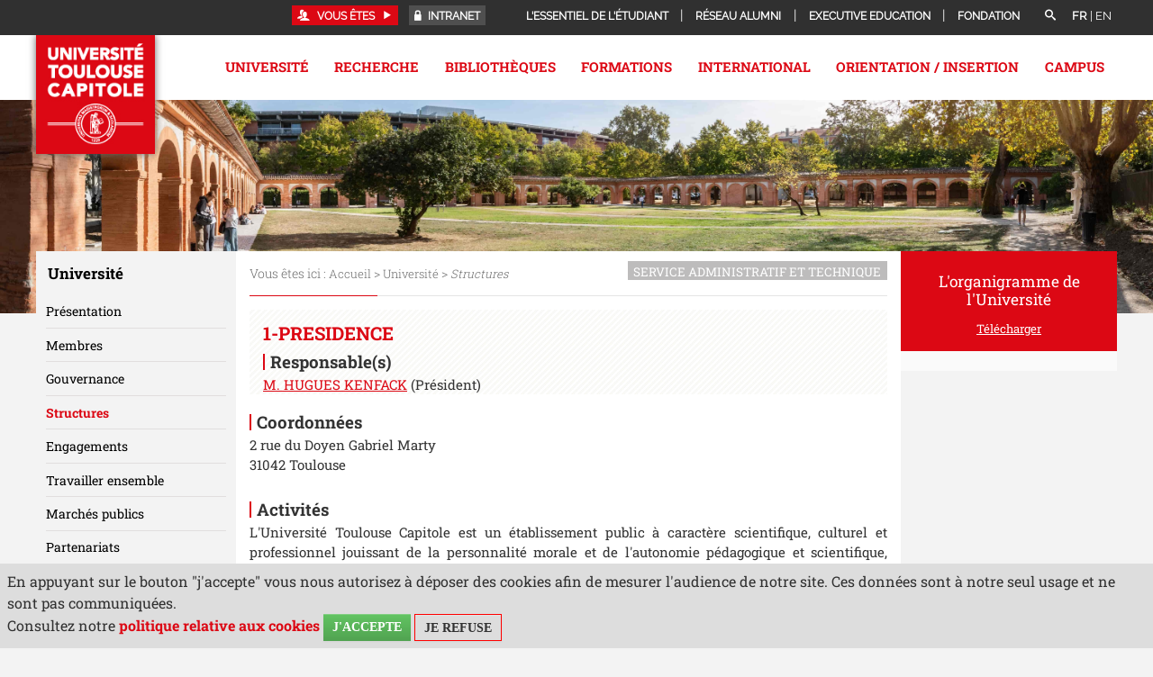

--- FILE ---
content_type: text/html;charset=UTF-8
request_url: https://www.ut-capitole.fr/accueil/universite/structures/services-administratifs-et-techniques/1-presidence
body_size: 72313
content:

















































































 <!DOCTYPE html>
<!--[if lte IE 7]> <html class="ie7 oldie no-js" xmlns="http://www.w3.org/1999/xhtml" lang="fr" xml:lang="fr"> <![endif]-->
<!--[if IE 8]> <html class="ie8 oldie no-js" xmlns="http://www.w3.org/1999/xhtml" lang="fr" xml:lang="fr"> <![endif]-->
<!--[if gt IE 8]><!--> <html class="no-js" xmlns="http://www.w3.org/1999/xhtml" lang="fr" xml:lang="fr"> <!--<![endif]-->

<head>










<meta name="description" content="" />
		<meta name="DC.Description" lang="fr-FR" content="" />
		<meta itemprop="description" content="" />
		<meta property="og:description" content="" />
		<meta itemprop="name" content="1-PRESIDENCE" />
		<meta property="og:title" content="1-PRESIDENCE" />
		<meta property="og:site_name" content="Université Toulouse Capitole" />
		<meta property="og:type" content="article" />
		<meta property="og:url" content="https://www.ut-capitole.fr/accueil/universite/structures/services-administratifs-et-techniques/1-presidence" />
		<meta itemprop="image" content="https://www.ut-capitole.frimages/logo.png" />
		<meta property="og:image" content="https://www.ut-capitole.frimages/logo.png" />
<meta http-equiv="content-type" content="text/html; charset=utf-8" />
<title>Université Toulouse Capitole - 1-PRESIDENCE</title><link rel="canonical" href="/accueil/universite/structures/services-administratifs-et-techniques/1-presidence" /><link rel="shortcut icon" type="image/x-icon" href="https://www.ut-capitole.fr/jsp_utc2017/images/favicon.ico" />
<link rel="icon" type="image/png" href="https://www.ut-capitole.fr/jsp_utc2017/images/favicon.png" />
<meta http-equiv="pragma" content="no-cache" />

<link rel="schema.DC" href="http://purl.org/dc/elements/1.1/" />
<meta name="DC.Title" content="Université Toulouse Capitole - 1-PRESIDENCE" />
<meta name="DC.Creator" content="Université Toulouse Capitole" />
<meta name="DC.Subject" lang="fr-FR" content="" />
<meta name="DC.Description" lang="fr-FR" content="" />
<meta name="DC.Publisher" content="Université Toulouse Capitole" />
<meta name="DC.Date.created" scheme="W3CDTF" content="20050720 00:00:00.0" />
<meta name="DC.Date.modified" scheme="W3CDTF" content="20210526 15:54:35.0" />
<meta name="DC.Language" scheme="RFC3066" content="fr-FR" />
<meta name="DC.Rights" content="Copyright &copy; Université Toulouse Capitole" />

<meta name="author" lang="fr_FR" content="Université Toulouse Capitole" />
<meta name="keywords" content="" />
<meta name="description" content="" />
<meta name="Date-Creation-yyyymmdd" content="20050720 00:00:00.0" />
<meta name="Date-Revision-yyyymmdd" content="20210526 15:54:35.0" />
<meta name="copyright" content="Copyright &copy; Université Toulouse Capitole" />
<meta name="reply-to" content="suiviweb@ut-capitole.fr" />
<meta name="category" content="Internet" />





<meta name="robots" content="index, follow" />


<meta name="distribution" content="global" />
<meta name="identifier-url" content="https://www.ut-capitole.fr/" />
<meta name="resource-type" content="document" />
<meta name="expires" content="-1" />
<meta name="Generator" content="" />
<meta name="Formatter" content="" />


<link rel="stylesheet" type="text/css" media="all" href="https://www.ut-capitole.fr/jsp_utc2017/styles/fonts/icones/IcoMoon.css" />
<link rel="stylesheet" type="text/css" media="all" href="https://www.ut-capitole.fr/jsp_utc2017/styles/fonts/icones/IcoMoonUT1.css" />

<link rel="stylesheet" type="text/css" media="all" href="https://www.ut-capitole.fr/jsp_utc2017/styles/fonts.css" />

<link rel="stylesheet" type="text/css" media="all" href="https://www.ut-capitole.fr/jsp_utc2017/styles/extension-galerie.css" />

<!--[if lte IE 7]><!-->
	<link rel="stylesheet" href="https://www.ut-capitole.fr/jsp_utc2017/styles/fonts/icones/ie7/ie7.css">
	<script src="https://www.ut-capitole.fr/jsp_utc2017/styles/fonts/icones/ie7/ie7.js"></script>
<!--<![endif]-->

<!--[if lte IE 8]>
	<link rel="stylesheet" type="text/css" media="all" href="https://www.ut-capitole.fr/jsp_utc2017/styles/all-old-ie.css" />
	<script>'header|footer|main|article|section|audio|video|source'.replace(/\w+/g,function(t){document.createElement(t)})</script>
	<script type="text/javascript" src="https://www.ut-capitole.fr/adminsite/scripts/libs/ie8-shims.js"></script>
<![endif]-->

<!--[if gt IE 8]><!-->
	<link rel="stylesheet" type="text/css" media="all" href="https://www.ut-capitole.fr/jsp_utc2017/styles/screen.css" />
<!--<![endif]-->

<link rel="stylesheet" type="text/css" media="all" href="https://www.ut-capitole.fr/wro/styles/ef86c60dc09c178023f089c0ada1f6fb16706dc7.css"/>

<script type="text/javascript">
	var html = document.getElementsByTagName('html')[0];
	html.className = html.className.replace('no-js', 'js');
	// document.getElementsByTagName("html")[0].className = document.getElementsByTagName("html")[0].className.replace("no-js", "js");	
</script>

<link rel="stylesheet" type="text/css" media="all" href="https://www.ut-capitole.fr/wro/jQueryCSS/9fd492f30acf3639ff98aaba5f3a683fe3057509.css"/>

<style>
.perso1655815158928 #navigation, .perso1655815158928 .premier-pied-page, .perso1655815158928 .cartouche{
	display:none !important;
	
}

.perso1655815158928 .menu{
	display:none !important;
}


.perso1655815158928 #avec_nav_sans_encadres {
  margin-left: 0;
  width: 100%;
}

.perso1655815158928 .header_nav #menu{
	top: 0;
	height: 0;
}

.perso1655815158928 #contenu{
	padding-top:0;
}


</style>

<meta name="viewport" content="width=device-width, initial-scale=1.0" />

<script type="text/javascript" src="https://www.ut-capitole.fr/wro/scripts/da8707c64acb8c087415720693b12ea69b6a2d2a.js"></script>

<script type="text/javascript" src="https://www.ut-capitole.fr/adminsite/scripts/libs/jquery-1.11.0.js"></script>

<script type="text/javascript" src="https://www.ut-capitole.fr/adminsite/fcktoolbox/fckeditor/fckeditor.js"></script>





<style type="text/css" media="screen">

/*  remplacer par variable bandeau (de site) usine à sites */
#bandeau {
    
        background-image : url(https://www.ut-capitole.fr/medias/photo/cloitre-timo-claeys-utcapitole-186-copie-2-_1761663879115-jpg);
    
}



</style>
   <link rel="start" title="Accueil" href="https://www.ut-capitole.fr/" />

    
    <link rel="alternate" type="application/rss+xml" title="Fil RSS des dix dernières actualités" href="https://www.ut-capitole.fr/adminsite/webservices/export_rss.jsp?NOMBRE=10&amp;CODE_RUBRIQUE=1315555643369&amp;LANGUE=0" />
	
	<link rel="stylesheet" type="text/css" media="all" href="https://www.ut-capitole.fr/jsp_utc2017/styles/font-raleway.css" />
	<link rel="stylesheet" type="text/css" media="all" href="https://www.ut-capitole.fr/jsp_utc2017/styles/font-roboto-slab.css" />
	
	<link rel="stylesheet" type="text/css" media="all" href="https://www.ut-capitole.fr/jsp_utc2017/styles/lightbox.min.css" />
	<link rel="stylesheet" type="text/css" media="all" href="https://www.ut-capitole.fr/jsp_utc2017/styles/flexslider.css" />

	<link rel="stylesheet" type="text/css" media="screen" href="https://www.ut-capitole.fr/jsp_utc2017/../specific/lib/accordions/accordions.css"/>

	<link rel="stylesheet" type="text/css" media="all" href="https://www.ut-capitole.fr/jsp_utc2017/styles/style_utc2017.css" />
	

	<link rel="stylesheet" type="text/css" media="all" href="https://www.ut-capitole.fr/jsp_utc2017/styles/meanmenu.css" />
	 
	<link rel="stylesheet" type="text/css" media="all" href="https://www.ut-capitole.fr/jsp_utc2017/styles/owl.carousel.css" />
	
	
	<link rel="stylesheet" type="text/css" media="all" href="https://www.ut-capitole.fr/jsp_utc2017/styles/style_utc2017-requetes.css" />
	<link rel="stylesheet" type="text/css" media="all" href="https://www.ut-capitole.fr/jsp_utc2017/styles/style_utc2017-menu-responsive.css" />
	
	<link rel="stylesheet" type="text/css" media="all" href="https://www.ut-capitole.fr/jsp_utc2017/styles/animate.css" />

	<link rel="stylesheet" type="text/css" media="print" href="https://www.ut-capitole.fr/jsp_utc2017/styles/impression.css" />




</head>



<body id="body" class="fiche defaultstructureksup notaccueil perso1319195296040">

<header class="header_nav">

	<div class="cartouche">
		<div>
			








<span class=""></span>

			






			
			






<div id="versions" class="plier-deplier">
		<span class="versions__item versions_fr versions_actif"  lang="fr">fr</span>
		<span class="versions__item versions_en"  lang="en">| <a href="https://www.ut-capitole.fr/home" hreflang="en">
                        en
                      </a></span>
	</div><!-- #versions -->
	
			
			








<div id="recherche-simple" role="search" class="plier-deplier">
    <button class="plier-deplier__bouton" aria-expanded="false">
        <span aria-hidden="true" class="icon icon-search"></span>
        <span class="plier-deplier__bouton__libelle"></span>
    </button>
    <div class="plier-deplier__contenu plier-deplier__contenu--clos" itemscope itemtype="http://schema.org/WebSite">
        <meta itemprop="url" content="https://www.ut-capitole.fr/"/>
        











<form action="/search" method="get" itemprop="potentialAction" itemscope itemtype="http://schema.org/SearchAction" class="search-form search-form--default">
    <meta itemprop="target" content="/search?beanKey=&l=0&q={q}"/>
    <input type="hidden" name="beanKey" value="" />
    
        <input type="hidden" name="site" value="1315555643369" />
    
    <input type="hidden" name="l" value="0"/>
    <input type="hidden" name="RH" value="1319195296040"/>
    
    <input itemprop="query-input" name="q" type="text" id="default-MOTS_CLEFS" value="" placeholder="Mot-clé" aria-label="Recherche par mots-clés"/>
    <input type="submit" value="Rechercher" aria-label="Rechercher" />
</form>
    </div><!-- .plier-deplier__contenu -->
</div><!-- #recherche-simple .plier-deplier -->

			
			








<div id="menu-cartouche" class="plier-deplier">
	<button aria-label="acces direct" id="menu-cartouche-bouton" class="plier-deplier__bouton" aria-expanded="false">
		<span class="icon icon-plus"></span>
		<span class="icon-libelle">Menu</span>
	</button>
	<ul class="liste-menu">
		
		<li>
			<a href="https://www.ut-capitole.fr/accueil/lessentiel-de-letudiant" class="type_rubrique_0004">L'essentiel de l'étudiant</a>
		</li>
		
		<li>
			<a href="https://www.ut-capitole.fr/accueil/reseau-alumni" class="type_rubrique_0004">Réseau Alumni</a>
		</li>
		
		<li>
			<a href="https://www.ut-capitole.fr/accueil/executive-education" class="type_rubrique_0004">Executive Education</a>
		</li>
		
		<li>
			<a href="https://www.ut-capitole.fr/accueil/fondation" class="type_rubrique_0004">Fondation</a>
		</li>
		
	</ul>
</div><!-- #menu-cartouche -->

			
			





	<div id="acces-directs" class="plier-deplier">

			
				<button aria-label="acces direct" class="plier-deplier__bouton" aria-expanded="false">
					<span class="icon icon-lock"></span>
				<a href="https://www.ut-capitole.fr/accueil/haut-de-page-liens-services/intranet" class="type_rubrique_0004">Intranet</a>
				</button>
			

	</div><!-- #acces-directs .plier-deplier -->
	
			
			







	<div id="acces-directs-profil" class="plier-deplier">
		
		<button aria-label="acces profil" class="plier-deplier__bouton" aria-expanded="false" tabindex="88">
			<span class="icon icon-users"></span>
			<span class="icon_libelle">Vous êtes</span>
			<span class="icon icon-play3"></span>
		</button>
		
		<div class="plier-deplier__contenu plier-deplier__contenu--clos">
			<ul>
			
				<li>
				<a href="https://www.ut-capitole.fr/accueil/diplome" class="type_rubrique_0001">Diplômé</a>
				</li>
			
				<li>
				<a href="https://www.ut-capitole.fr/accueil/futur-etudiant" class="type_rubrique_0001">Futur étudiant</a>
				</li>
			
				<li>
				<a href="https://www.ut-capitole.fr/accueil/doctorants" class="type_rubrique_0001">Doctorants</a>
				</li>
			
				<li>
				<a href="https://www.ut-capitole.fr/accueil/futur-enseignant-chercheur" class="type_rubrique_0001">Futur Enseignant-Chercheur</a>
				</li>
			
				<li>
				<a href="https://www.ut-capitole.fr/accueil/entreprise-partenaire" class="type_rubrique_0001">Entreprise, Partenaire</a>
				</li>
			
				<li>
				<a href="https://www.ut-capitole.fr/accueil/journaliste" class="type_rubrique_0001">Journaliste</a>
				</li>
			
			</ul>
		</div><!-- .plier-deplier__contenu -->
	</div><!-- #acces-directs .plier-deplier -->
	
						
			
		</div><!-- / -->
	</div><!-- .cartouche -->
	<div id="menu">
				<div>
			<a href="https://www.ut-capitole.fr/" class="banniere__logo" title="Retour à la page d'accueil">
					<img id="logo-site" class="lazyload" data-src="/jsp_utc2017/styles/img/logo-fr.jpg" alt="logo" title="Retour à la page d'accueil" />
				</a>
					
			
			<div class="menu" aria-expanded="false" >
				<nav role='navigation'>
				


<ul id="menu_principal"><!----><li class="submenu menu_principal-actif"><a href="https://www.ut-capitole.fr/accueil/universite" class="type_rubrique_0001" aria-expanded="false">Université</a><ul class="shadow-bottom DeuxNiv"><!----><li><a href="https://www.ut-capitole.fr/accueil/universite/presentation" class="type_rubrique_0001">Présentation</a><ul class="TroisNiv"><li><a href="https://www.ut-capitole.fr/accueil/universite/presentation/chiffres-cles" class="type_rubrique_0001">Chiffres clés</a></li><li><a href="https://www.ut-capitole.fr/accueil/universite/presentation/histoire-1" class="type_rubrique_0001">Histoire</a></li><li><a href="https://www.ut-capitole.fr/accueil/universite/presentation/excellence" class="type_rubrique_0001">Excellence</a></li><li><a href="https://www.ut-capitole.fr/accueil/universite/presentation/fondations" class="type_rubrique_0001">Fondations</a></li><li><a href="https://www.ut-capitole.fr/accueil/universite/presentation/vers-la-labellisation-hrs4r" class="type_rubrique_0001">Vers la labellisation HRS4R</a></li><li><a href="https://www.ut-capitole.fr/accueil/universite/presentation/demarche-qualite" class="type_rubrique_0001">Démarche Qualité</a></li><li><a href="https://www.ut-capitole.fr/accueil/universite/presentation/developpement-durable" class="type_rubrique_0001">Développement Durable</a></li><li><a href="https://www.ut-capitole.fr/accueil/universite/presentation/rapport-social-unique" class="type_rubrique_0001">Rapport social unique</a></li></ul></li><!----><li><a href="https://www.ut-capitole.fr/accueil/universite/membres" class="type_rubrique_0001">Membres</a><ul class="TroisNiv"><li><a href="https://www.ut-capitole.fr/accueil/universite/membres/composantes" class="type_rubrique_0001">Composantes</a></li><li><a href="https://www.ut-capitole.fr/accueil/universite/membres/etablissements-composantes" class="type_rubrique_0001">Établissements-composantes</a></li></ul></li><!----><li><a href="https://www.ut-capitole.fr/accueil/universite/organisation" class="type_rubrique_0001">Gouvernance</a><ul class="TroisNiv"><li><a href="https://www.ut-capitole.fr/accueil/universite/organisation/presidence" class="type_rubrique_0001">Présidence</a></li><li><a href="https://www.ut-capitole.fr/accueil/universite/organisation/conseils" class="type_rubrique_0001">Instances de l'université</a></li><li><a href="https://www.ut-capitole.fr/accueil/universite/organisation/personnes-ressources" class="type_rubrique_0001">Personnes Ressources</a></li></ul></li><!----><li><a href="https://www.ut-capitole.fr/accueil/universite/structures" class="type_rubrique_0001">Structures</a></li><!----><li><a href="https://www.ut-capitole.fr/accueil/universite/engagements" class="type_rubrique_0001">Engagements</a></li><!----><li><a href="https://www.ut-capitole.fr/accueil/universite/ut-capitole-recrute" class="type_rubrique_0001">Travailler ensemble</a></li><!----><li><a href="https://www.ut-capitole.fr/accueil/universite/marches-publics" class="type_rubrique_0001">Marchés publics</a></li><!----><li><a href="https://www.ut-capitole.fr/accueil/universite/partenariats" class="type_rubrique_0001">Partenariats</a><ul class="TroisNiv"><li><a href="https://www.ut-capitole.fr/accueil/universite/partenariats/deposer-des-offres" class="type_rubrique_0001">Déposer des offres</a></li><li><a href="https://www.ut-capitole.fr/accueil/universite/partenariats/verser-la-taxe-dapprentissage" class="type_rubrique_0001">Verser la taxe d’apprentissage</a></li><li><a href="https://www.ut-capitole.fr/accueil/universite/partenariats/authentifier-un-diplome" class="type_rubrique_0001">Authentifier un diplôme</a></li></ul></li><!----><li><a href="https://www.ut-capitole.fr/accueil/universite/espace-media" class="type_rubrique_0001">Espace Média</a><ul class="TroisNiv"><li><a href="https://www.ut-capitole.fr/accueil/universite/espace-media/actualites" class="type_rubrique_0001">Actualités</a></li><li><a href="https://www.ut-capitole.fr/accueil/universite/espace-media/relations-presse" class="type_rubrique_0001">Relations presse</a></li><li><a href="https://www.ut-capitole.fr/accueil/universite/espace-media/logos" class="type_rubrique_0001">Logo d'UT Capitole</a></li><li><a href="https://www.ut-capitole.fr/accueil/universite/espace-media/les-reseaux-sociaux" class="type_rubrique_0001">Les réseaux sociaux</a></li></ul></li><!----></ul></li><!----><li class="submenu"><a href="https://www.ut-capitole.fr/accueil/recherche" class="type_rubrique_0001" aria-expanded="false">Recherche</a><ul class="shadow-bottom DeuxNiv"><!----><li><a href="https://www.ut-capitole.fr/accueil/recherche/tout-lagenda" class="type_rubrique_0001">Tout l'agenda</a></li><!----><li><a href="https://www.ut-capitole.fr/accueil/recherche/portraits" class="type_rubrique_0001">Portraits</a></li><!----><li><a href="https://www.ut-capitole.fr/accueil/recherche/equipes-et-structures" class="type_rubrique_0001">Équipes et Structures</a><ul class="TroisNiv"><li><a href="https://www.ut-capitole.fr/accueil/recherche/equipes-et-structures/colloques-conferences-seminaires" class="type_rubrique_0001">Colloques, Conférences, Séminaires</a></li></ul></li><!----><li><a href="https://www.ut-capitole.fr/accueil/recherche/ecoles-doctorales" class="type_rubrique_0001">Écoles Doctorales</a><ul class="TroisNiv"><li><a href="https://www.ut-capitole.fr/accueil/recherche/ecoles-doctorales/faire-une-these-a-ut-capitole" class="type_rubrique_0001">Faire une thèse à UT Capitole</a></li><li><a href="https://www.ut-capitole.fr/accueil/recherche/ecoles-doctorales/la-cotutelle-de-these" class="type_rubrique_0001">La cotutelle de thèse</a></li><li><a href="https://www.ut-capitole.fr/accueil/recherche/ecoles-doctorales/label-doctorat-europeen" class="type_rubrique_0001">Label doctorat européen</a></li><li><a href="https://www.ut-capitole.fr/accueil/recherche/ecoles-doctorales/habilitation-a-diriger-des-recherches" class="type_rubrique_0001">Habilitation à diriger des Recherches</a></li></ul></li><!----><li><a href="https://www.ut-capitole.fr/accueil/recherche/publications-de-luniversite" class="type_rubrique_0001">Publications de l’Université</a><ul class="TroisNiv"><li><a href="https://www.ut-capitole.fr/accueil/recherche/publications-de-luniversite/toulouse-capitole-publications" class="type_rubrique_0001">Toulouse Capitole Publications</a></li><li><a href="https://www.ut-capitole.fr/accueil/recherche/publications-de-luniversite/orjuris" class="type_rubrique_0001">Orjuris</a></li><li><a href="https://www.ut-capitole.fr/accueil/recherche/publications-de-luniversite/presses-de-luniversite" class="type_rubrique_0001">Presses de l'Université</a></li></ul></li><!----><li><a href="https://www.ut-capitole.fr/accueil/recherche/prix-et-distinctions" class="type_rubrique_0001">Prix et distinctions</a><ul class="TroisNiv"><li><a href="https://www.ut-capitole.fr/accueil/recherche/prix-et-distinctions/carriere" class="type_rubrique_0001">Carrière</a></li><li><a href="https://www.ut-capitole.fr/accueil/recherche/prix-et-distinctions/travaux-de-recherche" class="type_rubrique_0001">Travaux de recherche</a></li><li><a href="https://www.ut-capitole.fr/accueil/recherche/prix-et-distinctions/financements-de-la-recherche" class="type_rubrique_0001">Financements de la recherche</a></li></ul></li><!----></ul></li><!----><li class="submenu"><a href="https://www.ut-capitole.fr/accueil/bibliotheques" class="type_rubrique_0001" aria-expanded="false">Bibliothèques</a><ul class="shadow-bottom DeuxNiv"><!----><li><a href="https://www.ut-capitole.fr/accueil/bibliotheques/presentation" class="type_rubrique_0001">Présentation</a></li><!----><li><a href="https://www.ut-capitole.fr/accueil/bibliotheques/informations-pratiques" class="type_rubrique_0001">Informations pratiques</a><ul class="TroisNiv"><li><a href="https://www.ut-capitole.fr/accueil/bibliotheques/informations-pratiques/affluence-dans-les-bibliotheques" class="type_rubrique_0001">Affluence dans les bibliothèques</a></li><li><a href="https://www.ut-capitole.fr/accueil/bibliotheques/informations-pratiques/accueil-et-informations" class="type_rubrique_0001">Accueil et informations</a></li><li><a href="https://www.ut-capitole.fr/accueil/bibliotheques/informations-pratiques/acces-horaires" class="type_rubrique_0001">Accès/horaires</a></li><li><a href="https://www.ut-capitole.fr/accueil/bibliotheques/informations-pratiques/espaces" class="type_rubrique_0001">Espaces - Salles de travail</a></li><li><a href="https://www.ut-capitole.fr/accueil/bibliotheques/informations-pratiques/equipements" class="type_rubrique_0001">Équipements</a></li><li><a href="https://www.ut-capitole.fr/accueil/bibliotheques/informations-pratiques/applications-reseaux-et-connexions" class="type_rubrique_0001">Applications réseaux et connexions</a></li><li><a href="https://www.ut-capitole.fr/accueil/bibliotheques/informations-pratiques/photocopies-et-impressions" class="type_rubrique_0001">Photocopies et impressions</a></li></ul></li><!----><li><a href="https://www.ut-capitole.fr/accueil/bibliotheques/services" class="type_rubrique_0001">Services</a><ul class="TroisNiv"><li><a href="https://www.ut-capitole.fr/accueil/bibliotheques/services/sinscrire-et-emprunter" class="type_rubrique_0001">S'inscrire et emprunter</a></li><li><a href="https://www.ut-capitole.fr/accueil/bibliotheques/services/pret-entre-bibliotheques" class="type_rubrique_0001">Prêt entre bibliothèques</a></li><li><a href="https://www.ut-capitole.fr/accueil/bibliotheques/services/consulter-des-livres-anciens" class="type_rubrique_0001">Consulter des livres anciens</a></li><li><a href="https://www.ut-capitole.fr/accueil/bibliotheques/services/suggerer-un-achat" class="type_rubrique_0001">Suggérer un achat</a></li><li><a href="https://www.ut-capitole.fr/accueil/bibliotheques/services/applications-sur-tablettes" class="type_rubrique_0001">Applications sur tablettes</a></li><li><a href="https://www.ut-capitole.fr/accueil/bibliotheques/services/se-former-en-langues" class="type_rubrique_0001">Se former en langues</a></li><li><a href="https://www.ut-capitole.fr/accueil/bibliotheques/services/obtenir-un-quitus" class="type_rubrique_0001">Obtenir un quitus</a></li></ul></li><!----><li><a href="https://www.ut-capitole.fr/accueil/bibliotheques/accompagnement-et-formations" class="type_rubrique_0001">Accompagnement et formations</a><ul class="TroisNiv"><li><a href="https://www.ut-capitole.fr/accueil/bibliotheques/accompagnement-et-formations/etudiants-en-licence" class="type_rubrique_0001">Étudiants en Licence</a></li><li><a href="https://www.ut-capitole.fr/accueil/bibliotheques/accompagnement-et-formations/etudiants-en-master" class="type_rubrique_0001">Étudiants en Master</a></li><li><a href="https://www.ut-capitole.fr/accueil/bibliotheques/accompagnement-et-formations/doctorants" class="type_rubrique_0001">Doctorants</a></li><li><a href="https://www.ut-capitole.fr/accueil/bibliotheques/accompagnement-et-formations/enseignants-chercheurs" class="type_rubrique_0001">Enseignants-chercheurs</a></li><li><a href="https://www.ut-capitole.fr/accueil/bibliotheques/accompagnement-et-formations/etudiants-en-situation-de-handicap" class="type_rubrique_0001">Étudiants en situation de handicap</a></li></ul></li><!----><li><a href="https://www.ut-capitole.fr/accueil/bibliotheques/documentation" class="type_rubrique_0001">Documentation</a><ul class="TroisNiv"><li><a href="https://www.ut-capitole.fr/accueil/bibliotheques/documentation/aes" class="type_rubrique_0001">AES</a></li><li><a href="https://www.ut-capitole.fr/accueil/bibliotheques/documentation/droit" class="type_rubrique_0001">Droit</a></li><li><a href="https://www.ut-capitole.fr/accueil/bibliotheques/documentation/economie" class="type_rubrique_0001">Economie</a></li><li><a href="https://www.ut-capitole.fr/accueil/bibliotheques/documentation/gestion" class="type_rubrique_0001">Gestion</a></li><li><a href="https://www.ut-capitole.fr/accueil/bibliotheques/documentation/info-com" class="type_rubrique_0001">Info-Com</a></li><li><a href="https://www.ut-capitole.fr/accueil/bibliotheques/documentation/langues" class="type_rubrique_0001">Langues</a></li><li><a href="https://www.ut-capitole.fr/accueil/bibliotheques/documentation/maths-informatique" class="type_rubrique_0001">Maths-Informatique</a></li><li><a href="https://www.ut-capitole.fr/accueil/bibliotheques/documentation/science-politique" class="type_rubrique_0001">Science politique</a></li><li><a href="https://www.ut-capitole.fr/accueil/bibliotheques/documentation/presse" class="type_rubrique_0001">Presse</a></li><li><a href="https://www.ut-capitole.fr/accueil/bibliotheques/documentation/centre-de-documentation-europeenne" class="type_rubrique_0001">Centre de documentation européenne</a></li><li><a href="https://www.ut-capitole.fr/accueil/bibliotheques/documentation/centre-de-ressources-en-langues" class="type_rubrique_0001">Centre de ressources en langues</a></li></ul></li><!----><li><a href="https://www.ut-capitole.fr/accueil/bibliotheques/publications" class="type_rubrique_0001">Publications</a></li><!----><li><a href="https://www.ut-capitole.fr/accueil/bibliotheques/vie-culturelle" class="type_rubrique_0001">Vie culturelle</a></li><!----></ul></li><!----><li class="submenu"><a href="https://www.ut-capitole.fr/accueil/formations" class="type_rubrique_0001" aria-expanded="false">Formations</a><ul class="shadow-bottom DeuxNiv"><!----><li><a href="https://www.ut-capitole.fr/accueil/formations/nos-disciplines" class="type_rubrique_0001">Nos disciplines</a><ul class="TroisNiv"><li><a href="https://www.ut-capitole.fr/accueil/formations/nos-disciplines/droit" class="type_rubrique_0001">Droit</a></li><li><a href="https://www.ut-capitole.fr/accueil/formations/nos-disciplines/economie" class="type_rubrique_0001">Economie</a></li><li><a href="https://www.ut-capitole.fr/accueil/formations/nos-disciplines/gestion" class="type_rubrique_0001">Gestion</a></li><li><a href="https://www.ut-capitole.fr/accueil/formations/nos-disciplines/administration-economique-et-sociale" class="type_rubrique_0001">Administration Economique et Sociale</a></li><li><a href="https://www.ut-capitole.fr/accueil/formations/nos-disciplines/informatique" class="type_rubrique_0001">Informatique</a></li><li><a href="https://www.ut-capitole.fr/accueil/formations/nos-disciplines/information-et-communication" class="type_rubrique_0001">Information et Communication</a></li><li><a href="https://www.ut-capitole.fr/accueil/formations/nos-disciplines/science-politique" class="type_rubrique_0001">Science Politique</a></li><li><a href="https://www.ut-capitole.fr/accueil/formations/nos-disciplines/mathematiques-et-applications" class="type_rubrique_0001">Mathématiques et applications</a></li><li><a href="https://www.ut-capitole.fr/accueil/formations/nos-disciplines/langues" class="type_rubrique_0001">Langues</a></li></ul></li><!----><li><a href="https://www.ut-capitole.fr/accueil/formations/nos-diplomes" class="type_rubrique_0100">Nos diplômes</a><ul class="TroisNiv"><li><a href="https://www.ut-capitole.fr/accueil/formations/nos-diplomes/licences" class="type_rubrique_0001">Licences</a></li><li><a href="https://www.ut-capitole.fr/accueil/formations/nos-diplomes/licences-professionnelles" class="type_rubrique_0001">Licences professionnelles</a></li><li><a href="https://www.ut-capitole.fr/accueil/formations/nos-diplomes/masters" class="type_rubrique_0001">Masters</a></li><li><a href="https://www.ut-capitole.fr/accueil/formations/nos-diplomes/doctorats" class="type_rubrique_0001">Doctorats</a></li><li><a href="https://www.ut-capitole.fr/accueil/formations/nos-diplomes/diplomes-duniversite" class="type_rubrique_0001">Diplômes d'Université</a></li><li><a href="https://www.ut-capitole.fr/accueil/formations/nos-diplomes/capacite-en-droit" class="type_rubrique_0001">Capacité en Droit</a></li><li><a href="https://www.ut-capitole.fr/accueil/formations/nos-diplomes/certifications-et-preparations" class="type_rubrique_0001">Certifications et Préparations</a></li><li><a href="https://www.ut-capitole.fr/accueil/formations/nos-diplomes/but" class="type_rubrique_0001">BUT</a></li><li><a href="https://www.ut-capitole.fr/accueil/formations/nos-diplomes/doubles-diplomes-internationaux" class="type_rubrique_0001">Doubles diplômes internationaux</a></li></ul></li><!----><li><a href="https://www.ut-capitole.fr/accueil/formations/se-former-autrement" class="type_rubrique_0001">Se former autrement</a><ul class="TroisNiv"><li><a href="https://www.ut-capitole.fr/accueil/formations/se-former-autrement/formation-ouverte-et-a-distance" class="type_rubrique_0001">Formation ouverte et à distance</a></li><li><a href="https://www.ut-capitole.fr/accueil/formations/se-former-autrement/formation-continue" class="type_rubrique_0001">Formation continue</a></li><li><a href="https://www.ut-capitole.fr/accueil/formations/se-former-autrement/formation-en-alternance" class="type_rubrique_0001">Formation en alternance</a></li><li><a href="https://www.ut-capitole.fr/accueil/formations/se-former-autrement/universite-culture-et-partage-3eme-age" class="type_rubrique_0001">Université Culture et Partage 3ème Âge</a></li><li><a href="https://www.ut-capitole.fr/accueil/formations/se-former-autrement/mooc" class="type_rubrique_0001">Mooc</a></li></ul></li><!----><li><a href="https://www.ut-capitole.fr/accueil/formations/candidater-et-sinscrire" class="type_rubrique_0001">Candidater et s'inscrire</a><ul class="TroisNiv"><li><a href="https://www.ut-capitole.fr/accueil/formations/candidater-et-sinscrire/admissions" class="type_rubrique_0001">Admissions</a></li><li><a href="https://www.ut-capitole.fr/accueil/formations/candidater-et-sinscrire/premiere-inscription" class="type_rubrique_0001">Première inscription</a></li><li><a href="https://www.ut-capitole.fr/accueil/formations/candidater-et-sinscrire/reinscription" class="type_rubrique_0001">Réinscription</a></li><li><a href="https://www.ut-capitole.fr/accueil/formations/candidater-et-sinscrire/cpge" class="type_rubrique_0001">Classe préparatoire aux grandes écoles (CPGE)</a></li><li><a href="https://www.ut-capitole.fr/accueil/formations/candidater-et-sinscrire/titulaire-dun-diplome-etranger" class="type_rubrique_0001">Etudiants internationaux</a></li><li><a href="https://www.ut-capitole.fr/accueil/formations/candidater-et-sinscrire/sinscrire-en-doctorat" class="type_rubrique_0001">S'inscrire en doctorat</a></li></ul></li><!----><li><a href="https://www.ut-capitole.fr/accueil/formations/gerer-sa-scolarite" class="type_rubrique_0001">Gérer sa scolarité</a><ul class="TroisNiv"><li><a href="https://www.ut-capitole.fr/accueil/formations/gerer-sa-scolarite/retirer-ses-diplomes" class="type_rubrique_0001">Retirer ses diplômes</a></li><li><a href="https://www.ut-capitole.fr/accueil/formations/gerer-sa-scolarite/commissions-dadmission" class="type_rubrique_0001">Commissions d'admission</a></li></ul></li><!----></ul></li><!----><li class="submenu"><a href="https://www.ut-capitole.fr/accueil/international" class="type_rubrique_0001" aria-expanded="false">International</a><ul class="shadow-bottom DeuxNiv"><!----><li><a href="https://www.ut-capitole.fr/accueil/international/actualites" class="type_rubrique_0001">Actualités</a></li><!----><li><a href="https://www.ut-capitole.fr/accueil/international/relations-internationales" class="type_rubrique_0001">Relations internationales</a><ul class="TroisNiv"><li><a href="https://www.ut-capitole.fr/accueil/international/relations-internationales/partenaires" class="type_rubrique_0001">Partenaires</a></li><li><a href="https://www.ut-capitole.fr/accueil/international/relations-internationales/recherche-a-linternational" class="type_rubrique_0001">Recherche à l'international</a></li><li><a href="https://www.ut-capitole.fr/accueil/international/relations-internationales/reseaux" class="type_rubrique_0001">Réseaux</a></li><li><a href="https://www.ut-capitole.fr/accueil/international/relations-internationales/projets" class="type_rubrique_0001">Projets</a></li></ul></li><!----><li><a href="https://www.ut-capitole.fr/accueil/international/engage-eu-universite-europeenne" class="type_rubrique_0001">ENGAGE.EU : Université européenne</a><ul class="TroisNiv"><li><a href="https://www.ut-capitole.fr/accueil/international/engage-eu-universite-europeenne/formation" class="type_rubrique_0001">Formation</a></li><li><a href="https://www.ut-capitole.fr/accueil/international/engage-eu-universite-europeenne/recherche" class="type_rubrique_0001">Recherche</a></li><li><a href="https://www.ut-capitole.fr/accueil/international/engage-eu-universite-europeenne/engagement-dans-la-societe" class="type_rubrique_0001">Engagement dans la société</a></li></ul></li><!----><li><a href="https://www.ut-capitole.fr/accueil/international/venir-etudier-a-ut-capitole" class="type_rubrique_0001">Venir étudier à UT Capitole</a><ul class="TroisNiv"><li><a href="https://www.ut-capitole.fr/accueil/international/venir-etudier-a-ut-capitole/programmes-dechange" class="type_rubrique_0001">Programmes d'échange</a></li><li><a href="https://www.ut-capitole.fr/accueil/international/venir-etudier-a-ut-capitole/hors-programmes-dechange" class="type_rubrique_0001">Hors programmes d'échange</a></li><li><a href="https://www.ut-capitole.fr/accueil/international/venir-etudier-a-ut-capitole/actions-specifiques-daccueil" class="type_rubrique_0001">Actions spécifiques d'accueil</a></li></ul></li><!----><li><a href="https://www.ut-capitole.fr/accueil/international/etudes-stages-a-letranger" class="type_rubrique_0001">Etudes & stages à l'étranger</a><ul class="TroisNiv"><li><a href="https://www.ut-capitole.fr/accueil/international/etudes-stages-a-letranger/l3-m1" class="type_rubrique_0001">L3/M1</a></li><li><a href="https://www.ut-capitole.fr/accueil/international/etudes-stages-a-letranger/m2" class="type_rubrique_0001">M2</a></li><li><a href="https://www.ut-capitole.fr/accueil/international/etudes-stages-a-letranger/doctorat" class="type_rubrique_0001">Doctorat</a></li></ul></li><!----><li><a href="https://www.ut-capitole.fr/accueil/international/mobilite-des-personnels" class="type_rubrique_0001">Mobilité des personnels</a><ul class="TroisNiv"><li><a href="https://www.ut-capitole.fr/accueil/international/mobilite-des-personnels/enseignants-chercheurs" class="type_rubrique_0001">Enseignants Chercheurs</a></li><li><a href="https://www.ut-capitole.fr/accueil/international/mobilite-des-personnels/administratifs" class="type_rubrique_0001">Administratifs</a></li></ul></li><!----><li><a href="https://www.ut-capitole.fr/accueil/international/international-voices" class="type_rubrique_0001">International Voices</a></li><!----><li><a href="https://www.ut-capitole.fr/accueil/international/internationalisation-at-home" class="type_rubrique_0001">Internationalisation à domicile</a><ul class="TroisNiv"><li><a href="https://www.ut-capitole.fr/accueil/international/internationalisation-at-home/ecoles-dete" class="type_rubrique_0001">Ecoles d'été</a></li><li><a href="https://www.ut-capitole.fr/accueil/international/internationalisation-at-home/capitole-buddy-programme" class="type_rubrique_0001">Capitole Buddy Programme</a></li><li><a href="https://www.ut-capitole.fr/accueil/international/internationalisation-at-home/coil" class="type_rubrique_0001">L'approche COIL</a></li><li><a href="https://www.ut-capitole.fr/accueil/international/internationalisation-at-home/bip" class="type_rubrique_0001">Dispositif BIP</a></li></ul></li><!----></ul></li><!----><li class="submenu"><a href="https://www.ut-capitole.fr/accueil/orientation-insertion" class="type_rubrique_0001" aria-expanded="false">Orientation / Insertion</a><ul class="shadow-bottom DeuxNiv"><!----><li><a href="https://www.ut-capitole.fr/accueil/orientation-insertion/accueil-accompagnement-ressources" class="type_rubrique_0001">Accueil - Ressources</a><ul class="TroisNiv"><li><a href="https://www.ut-capitole.fr/accueil/orientation-insertion/accueil-accompagnement-ressources/nous-rencontrer" class="type_rubrique_0001">Nous rencontrer</a></li><li><a href="https://www.ut-capitole.fr/accueil/orientation-insertion/accueil-accompagnement-ressources/espace-documentaire" class="type_rubrique_0001">Espace documentaire</a></li></ul></li><!----><li><a href="https://www.ut-capitole.fr/accueil/orientation-insertion/ateliers-conferences-forums" class="type_rubrique_0001">Ateliers - Conférences - Forums</a><ul class="TroisNiv"><li><a href="https://www.ut-capitole.fr/accueil/orientation-insertion/ateliers-conferences-forums/conferences" class="type_rubrique_0001">Ateliers & Conférences</a></li><li><a href="https://www.ut-capitole.fr/accueil/orientation-insertion/ateliers-conferences-forums/forums" class="type_rubrique_0001">Forums</a></li><li><a href="https://www.ut-capitole.fr/accueil/orientation-insertion/ateliers-conferences-forums/module-vie-professionnelle" class="type_rubrique_0001">Module Vie Pro (bonification)</a></li></ul></li><!----><li><a href="https://www.ut-capitole.fr/accueil/orientation-insertion/construire-son-orientation" class="type_rubrique_0001">Entrée à l'Université</a><ul class="TroisNiv"><li><a href="https://www.ut-capitole.fr/accueil/orientation-insertion/construire-son-orientation/devenir-etudiant" class="type_rubrique_0001">Devenir étudiant</a></li><li><a href="https://www.ut-capitole.fr/accueil/orientation-insertion/construire-son-orientation/choisir-sa-licence-but" class="type_rubrique_0001">Choisir sa licence / BUT</a></li><li><a href="https://www.ut-capitole.fr/accueil/orientation-insertion/construire-son-orientation/participer-aux-forums-salons" class="type_rubrique_0001">Participer aux Forums / Salons</a></li><li><a href="https://www.ut-capitole.fr/accueil/orientation-insertion/construire-son-orientation/rencontrer-un-etudiant-ambassadeur" class="type_rubrique_0001">Rencontrer un étudiant ambassadeur</a></li><li><a href="https://www.ut-capitole.fr/accueil/orientation-insertion/construire-son-orientation/reussir-ses-etudes" class="type_rubrique_0001">Réussir ses études</a></li></ul></li><!----><li><a href="https://www.ut-capitole.fr/accueil/orientation-insertion/poursuite-detudes-reorientation" class="type_rubrique_0001">Poursuite d'études Réorientation</a><ul class="TroisNiv"><li><a href="https://www.ut-capitole.fr/accueil/orientation-insertion/poursuite-detudes-reorientation/se-reorienter" class="type_rubrique_0001">Se réorienter</a></li><li><a href="https://www.ut-capitole.fr/accueil/orientation-insertion/poursuite-detudes-reorientation/passerelles-pass-cpge" class="type_rubrique_0001">Passerelles PASS / CPGE</a></li><li><a href="https://www.ut-capitole.fr/accueil/orientation-insertion/poursuite-detudes-reorientation/choisir-son-master" class="type_rubrique_0001">Choisir son Master</a></li><li><a href="https://www.ut-capitole.fr/accueil/orientation-insertion/poursuite-detudes-reorientation/choisir-son-alternance" class="type_rubrique_0001">Choisir l’alternance</a></li></ul></li><!----><li><a href="https://www.ut-capitole.fr/accueil/orientation-insertion/reprendre-une-formation" class="type_rubrique_0001">Reprise d'études</a><ul class="TroisNiv"><li><a href="https://www.ut-capitole.fr/accueil/orientation-insertion/reprendre-une-formation/qui-suis-je" class="type_rubrique_0001">Qui suis-je ?</a></li><li><a href="https://www.ut-capitole.fr/accueil/orientation-insertion/reprendre-une-formation/quel-choix" class="type_rubrique_0001">Quel choix ?</a></li><li><a href="https://www.ut-capitole.fr/accueil/orientation-insertion/reprendre-une-formation/quel-financement" class="type_rubrique_0001">Quel financement ?</a></li></ul></li><!----><li><a href="https://www.ut-capitole.fr/accueil/orientation-insertion/stages-entrepreneuriat-cesure" class="type_rubrique_0001">Stages - Entrepreneuriat - Césure</a><ul class="TroisNiv"><li><a href="https://www.ut-capitole.fr/accueil/orientation-insertion/stages-entrepreneuriat-cesure/stages" class="type_rubrique_0001">Décrocher un stage</a></li><li><a href="https://www.ut-capitole.fr/accueil/orientation-insertion/stages-entrepreneuriat-cesure/convention-de-stage" class="type_rubrique_0001">Convention de stage</a></li><li><a href="https://www.ut-capitole.fr/accueil/orientation-insertion/stages-entrepreneuriat-cesure/cesure" class="type_rubrique_0001">Césure</a></li><li><a href="https://www.ut-capitole.fr/accueil/orientation-insertion/stages-entrepreneuriat-cesure/creation-dentreprise" class="type_rubrique_0001">Entrepreneuriat</a></li></ul></li><!----><li><a href="https://www.ut-capitole.fr/accueil/orientation-insertion/carrieres-a-linternational" class="type_rubrique_0001">Carrières à l'international</a><ul class="TroisNiv"><li><a href="https://www.ut-capitole.fr/accueil/orientation-insertion/carrieres-a-linternational/stages-et-emplois" class="type_rubrique_0001">Stages et emplois</a></li><li><a href="https://www.ut-capitole.fr/accueil/orientation-insertion/carrieres-a-linternational/volontariats-et-programmes-internationaux" class="type_rubrique_0001">Volontariats et programmes internationaux</a></li><li><a href="https://www.ut-capitole.fr/accueil/orientation-insertion/carrieres-a-linternational/devenir-fonctionnaire-europeen-ou-international" class="type_rubrique_0001">Devenir fonctionnaire européen ou international</a></li><li><a href="https://www.ut-capitole.fr/accueil/orientation-insertion/carrieres-a-linternational/se-faire-accompagner-1" class="type_rubrique_0001">Se faire accompagner</a></li><li><a href="https://www.ut-capitole.fr/accueil/orientation-insertion/carrieres-a-linternational/optimiser-ses-candidatures" class="type_rubrique_0001">Optimiser ses candidatures</a></li></ul></li><!----><li><a href="https://www.ut-capitole.fr/accueil/orientation-insertion/reseau-alumni" class="type_rubrique_0001">Réseau Alumni - Mentorat</a><ul class="TroisNiv"><li><a href="https://www.ut-capitole.fr/accueil/orientation-insertion/reseau-alumni/offres-de-stage-alternance-emploi" class="type_rubrique_0001">Offres de stage, alternance, emploi</a></li><li><a href="https://www.ut-capitole.fr/accueil/orientation-insertion/reseau-alumni/annuaire-groupes" class="type_rubrique_0001">Annuaire & Groupes</a></li><li><a href="https://www.ut-capitole.fr/accueil/orientation-insertion/reseau-alumni/mentorat" class="type_rubrique_0001">Mentorat</a></li><li><a href="https://www.ut-capitole.fr/accueil/orientation-insertion/reseau-alumni/actualites-evenements" class="type_rubrique_0001">Actualités & Évènements</a></li></ul></li><!----><li><a href="https://www.ut-capitole.fr/accueil/orientation-insertion/parcours-et-devenir-des-diplomes" class="type_rubrique_0001">Parcours et devenir des diplômés</a><ul class="TroisNiv"><li><a href="https://www.ut-capitole.fr/accueil/orientation-insertion/parcours-et-devenir-des-diplomes/insertion-professionnelle-des-diplomes" class="type_rubrique_0001">Insertion professionnelle des diplômés</a></li><li><a href="https://www.ut-capitole.fr/accueil/orientation-insertion/parcours-et-devenir-des-diplomes/parcours-des-etudiants" class="type_rubrique_0001">Parcours des étudiants</a></li></ul></li><!----></ul></li><!----><li class="submenu"><a href="https://www.ut-capitole.fr/accueil/campus" class="type_rubrique_0001" aria-expanded="false">Campus</a><ul class="shadow-bottom DeuxNiv"><!----><li><a href="https://www.ut-capitole.fr/accueil/campus/art-et-culture" class="type_rubrique_0001">Art et culture</a><ul class="TroisNiv"><li><a href="https://www.ut-capitole.fr/accueil/campus/art-et-culture/culture-a-toulouse-capitole" class="type_rubrique_0001">Culture à Toulouse Capitole</a></li><li><a href="https://www.ut-capitole.fr/accueil/campus/art-et-culture/agendas" class="type_rubrique_0001">Agendas</a></li><li><a href="https://www.ut-capitole.fr/accueil/campus/art-et-culture/bons-plans-billetterie" class="type_rubrique_0001">Bons plans / Billetterie </a></li><li><a href="https://www.ut-capitole.fr/accueil/campus/art-et-culture/pratiques-artistiques" class="type_rubrique_0001">Pratiques artistiques</a></li><li><a href="https://www.ut-capitole.fr/accueil/campus/art-et-culture/partage-des-savoirs" class="type_rubrique_0001">Partage des savoirs</a></li><li><a href="https://www.ut-capitole.fr/accueil/campus/art-et-culture/aide-aux-initiatives-etudiantes" class="type_rubrique_0001">Aide aux initiatives étudiantes</a></li><li><a href="https://www.ut-capitole.fr/accueil/campus/art-et-culture/memoire-vive" class="type_rubrique_0001">Mémoire vive</a></li></ul></li><!----><li><a href="https://www.ut-capitole.fr/accueil/campus/sport" class="type_rubrique_0001">Sport</a><ul class="TroisNiv"><li><a href="https://www.ut-capitole.fr/accueil/campus/sport/pratiquer-une-activite" class="type_rubrique_0001">Pratiquer une activité</a></li><li><a href="https://www.ut-capitole.fr/accueil/campus/sport/faire-de-la-competition" class="type_rubrique_0001">Faire de la compétition</a></li><li><a href="https://www.ut-capitole.fr/accueil/campus/sport/etre-sportif-de-haut-niveau" class="type_rubrique_0001">Etre sportif de haut niveau</a></li></ul></li><!----><li><a href="https://www.ut-capitole.fr/accueil/campus/vie-etudiante" class="type_rubrique_0001">Vie étudiante</a><ul class="TroisNiv"><li><a href="https://www.ut-capitole.fr/accueil/campus/vie-etudiante/outils-numeriques" class="type_rubrique_0001">Outils numériques</a></li><li><a href="https://www.ut-capitole.fr/accueil/campus/vie-etudiante/ressources-ut-capitole" class="type_rubrique_0001">Ressources UT Capitole</a></li><li><a href="https://www.ut-capitole.fr/accueil/campus/vie-etudiante/logement" class="type_rubrique_0001">Logement</a></li><li><a href="https://www.ut-capitole.fr/accueil/campus/vie-etudiante/restauration" class="type_rubrique_0001">Restauration</a></li><li><a href="https://www.ut-capitole.fr/accueil/campus/vie-etudiante/transports" class="type_rubrique_0001">Transports</a></li><li><a href="https://www.ut-capitole.fr/accueil/campus/vie-etudiante/plans-dacces" class="type_rubrique_0001">Plans d’accès</a></li></ul></li><!----><li><a href="https://www.ut-capitole.fr/accueil/campus/vie-du-campus" class="type_rubrique_0001">Vie du campus</a><ul class="TroisNiv"><li><a href="https://www.ut-capitole.fr/accueil/campus/vie-du-campus/vie-associative" class="type_rubrique_0001">Vie associative</a></li><li><a href="https://www.ut-capitole.fr/accueil/campus/vie-du-campus/paroles-detudiants" class="type_rubrique_0001">Paroles d'étudiants</a></li></ul></li><!----><li><a href="https://www.ut-capitole.fr/accueil/campus/sante-inclusion-solidarite" class="type_rubrique_0001">Santé - inclusion - solidarité</a><ul class="TroisNiv"><li><a href="https://www.ut-capitole.fr/accueil/campus/sante-inclusion-solidarite/sante-et-action-sociale" class="type_rubrique_0001">Santé et action sociale</a></li><li><a href="https://www.ut-capitole.fr/accueil/campus/sante-inclusion-solidarite/bourses-et-aides-financieres" class="type_rubrique_0001">Bourses et aides financières</a></li><li><a href="https://www.ut-capitole.fr/accueil/campus/sante-inclusion-solidarite/accueil-etudiants-en-situation-de-handicap" class="type_rubrique_0001">Accompagnement des publics à besoins spécifiques</a></li><li><a href="https://www.ut-capitole.fr/accueil/campus/sante-inclusion-solidarite/dispositif-stop-violences" class="type_rubrique_0001">Dispositif Stop Violences</a></li><li><a href="https://www.ut-capitole.fr/accueil/campus/sante-inclusion-solidarite/epicerie-solidaire" class="type_rubrique_0001">Epicerie solidaire</a></li></ul></li><!----><li><a href="https://www.ut-capitole.fr/accueil/campus/conditions-de-vie-des-etudiants" class="type_rubrique_0001">Conditions de vie des étudiants</a></li><!----><li><a href="https://www.ut-capitole.fr/accueil/campus/chantiers-de-luniversite" class="type_rubrique_0001">Chantiers de l'université</a><ul class="TroisNiv"><li><a href="https://www.ut-capitole.fr/accueil/campus/chantiers-de-luniversite/parc-paysager-arsenal" class="type_rubrique_0001">Parc paysager Arsenal</a></li><li><a href="https://www.ut-capitole.fr/accueil/campus/chantiers-de-luniversite/parc-paysager-de-liut-de-rodez-1" class="type_rubrique_0001">Parc paysager IUT de Rodez</a></li><li><a href="https://www.ut-capitole.fr/accueil/campus/chantiers-de-luniversite/batiment-rempart" class="type_rubrique_0001">Bâtiment Rempart</a></li><li><a href="https://www.ut-capitole.fr/accueil/campus/chantiers-de-luniversite/plan-de-relance-bu-arsenal" class="type_rubrique_0001">Plan de relance BU Arsenal</a></li><li><a href="https://www.ut-capitole.fr/accueil/campus/chantiers-de-luniversite/dernieres-realisations" class="type_rubrique_0001">Anciennes réalisations</a></li></ul></li><!----></ul></li><!----></ul><!-- #menu_principal -->

				</nav>
			</div>
			<div class="separateur"></div>
		</div>
	</div>
	<!-- .menu -->
</header>
<main id="contenu">

		<div id="bandeau" class="avec_nav"></div> <!-- #bandeau -->
		<div id="page">
		<div id="page_deco">
		
		<div id="contenu-encadres">
			
			<div id="avec_nav_avec_encadres" class="contenu" role="main">
			








<div id="fil_ariane"><span>Vous êtes ici&nbsp;:</span> <a href="https://www.ut-capitole.fr/">Accueil</a> > <a href="https://www.ut-capitole.fr/accueil/universite">Université</a> > <a href="https://www.ut-capitole.fr/accueil/universite/structures"><em>Structures</em></a></div>

			<div id="type_structure" class="surtitre" ><ul class="thematiques"><li>Service administratif et technique</li></ul></div>
			<div class="separateur"></div>
			<div class="trait-rouge-left"></div>
			




















<div class="defaultstructureksup__infos element_deco entete-structure">



	<div class="infos">
		<h1>1-PRESIDENCE</h1>
		<h2>Responsable(s)</h2>
		        <a href="https://www.ut-capitole.fr/accueil/m-hugues-kenfack">M. HUGUES KENFACK</a> (Président)
		        
	</div>
	 <div class="separateur"></div>
</div>

<div class="element_deco motif">
    <div class="motif__titre"><h2>Coordonnées</h2></div>
    <div class="motif__contenu"><p>2 rue du Doyen Gabriel Marty<br />31042 Toulouse</p><dl class="type_1"></dl>
    
    </div><!-- .motif__contenu -->
	</div><!-- .element_deco motif -->
    





<div class="element_deco motif">    
    <!-- affichage de l'activité --><div class="motif__titre"><h2>Activités</h2></div>
<div class="motif__contenu"><div style="text-align: justify;">L<span style="font-weight: normal;">'Université  Toulouse Capitole est un établissement public à caractère  scientifique, culturel et professionnel jouissant de la personnalité  morale et de l'autonomie pédagogique et scientifique, administrative et  financière.</span></div><strong><span style="font-weight: normal;">Elle est dirigée par un <a href="/universite/gouvernance/presidence/le-role-du-president-d-universite-306599.kjsp?RH=1319195242157" class="lien_interne">Président</a> élu, pour une durée de&nbsp;quatre ans. </span></strong></div></div><!-- .element_deco -->
    <div class="element_deco motif">
    <div class="motif__titre"><h2>Organisation</h2></div>
    <div class="motif__contenu"><div class="element_deco">
                <ul>    <li><a href="https://www.ut-capitole.fr/accueil/universite/structures/services-administratifs-et-techniques/cabinet-du-president" class="lien_interne">Cabinet du président</a></li>    <li><a href="https://www.ut-capitole.fr/accueil/universite/organisation/presidence/equipe-presidentielle" class="lien_interne">Équipe présidentielle</a></li></ul>
            </div><!-- .element_deco --></div><!-- .motif__contenu --></div> <!-- .element_deco -->



















	
	








<div class="trait-rouge-right"></div>

<div class="actions-fiche">
	<div class="actions-fiche__item"><button title="Imprimer" onclick="window.print(); return false;"><span aria-hidden="true" class="icon icon-print"></span><span class="actions-fiche__libelle">Imprimer</span></button></div>
</div>
		<div class="separateur"></div>
	
	


</div> <!-- .contenu -->












<div id="encadres" role="complementary">














        












	<div class="encadre_rubrique paragraphe--icon paragraphe--1">
			<span class='titre-icon icon-telecharger'></span>
			<h2 class="paragraphe__titre--1">L&#39;organigramme de l&#39;Universit&#233;</h2><div class="encadre_contenu paragraphe__contenu--1">
			
<div style="text-align: center;"><a href="https://www.ut-capitole.fr/accueil/universite/structures/lorganigramme-de-luniversite-toulouse-capitole" class="lien_interne">Télécharger</a></div>
		</div><!-- .encadre_contenu .paragraphe__contenu -->
	</div><!-- .encadre_rubrique .paragraphe -->



        














        













</div><!-- #encadres -->




</div><!-- #contenu-encadres -->



		
			<div id="navigation" role="navigation">
			
				
				<span id="rappel_rubrique">
				<!-- com.univ.objetspartages.om.Rubrique.renvoyerItemRubrique(ctx.getCodeRubriquePageCourante()).getRubriqueMere().getRubriqueMere().getIntitule()%> -->	
				<!-- renvoyerItemRubrique(ctx.getCodeRubriquePageCourante()).getAccroche() -->
				 
				<a href="https://www.ut-capitole.fr/accueil/universite"> 		   		   	
				Université</a></span>
				
			
				








<ul id="menu_secondaire"><li ><a href="https://www.ut-capitole.fr/accueil/universite/presentation" class="type_rubrique_0001">Présentation</a></li><li ><a href="https://www.ut-capitole.fr/accueil/universite/membres" class="type_rubrique_0001">Membres</a></li><li ><a href="https://www.ut-capitole.fr/accueil/universite/organisation" class="type_rubrique_0001">Gouvernance</a></li><li class="menu_secondaire-actif"><a href="https://www.ut-capitole.fr/accueil/universite/structures" class="type_rubrique_0001">Structures</a></li><li ><a href="https://www.ut-capitole.fr/accueil/universite/engagements" class="type_rubrique_0001">Engagements</a></li><li ><a href="https://www.ut-capitole.fr/accueil/universite/ut-capitole-recrute" class="type_rubrique_0001">Travailler ensemble</a></li><li ><a href="https://www.ut-capitole.fr/accueil/universite/marches-publics" class="type_rubrique_0001">Marchés publics</a></li><li ><a href="https://www.ut-capitole.fr/accueil/universite/partenariats" class="type_rubrique_0001">Partenariats</a></li><li ><a href="https://www.ut-capitole.fr/accueil/universite/espace-media" class="type_rubrique_0001">Espace Média</a></li></ul><!-- #menu_secondaire -->
			</div><!-- #navigation -->
		

				</div><!-- #page_deco -->
				<div class="separateur"></div>
				</div><!-- #page -->
			</main> 
			
			
				
			<footer id="pied_deco">
				<section class="premier-pied-page">
					<div id="pied_page" role="contentinfo">
					





<ul id="menu_pied_page" class="menu-pied-page" itemscope itemtype="http://schema.org/ItemList"><!----><li class="menu-pied-page__item" itemscope itemtype="http://schema.org/ListItem"><a class="menu-pied-page__libelle" href="https://www.ut-capitole.fr/accueil/culture" >
                        <span itemprop="name">Culture</span>
                    </a>
                    <meta itemprop="url" content="https://www.ut-capitole.fr/accueil/culture"/>
                    <meta itemprop="position" content="0"/>
                </li><!----><li class="menu-pied-page__item" itemscope itemtype="http://schema.org/ListItem"><a class="menu-pied-page__libelle" href="https://www.ut-capitole.fr/accueil/marches-publics" >
                        <span itemprop="name">Marchés publics</span>
                    </a>
                    <meta itemprop="url" content="https://www.ut-capitole.fr/accueil/marches-publics"/>
                    <meta itemprop="position" content="1"/>
                </li><!----><li class="menu-pied-page__item" itemscope itemtype="http://schema.org/ListItem"><a class="menu-pied-page__libelle" href="https://www.ut-capitole.fr/accueil/ut-capitole-recrute" >
                        <span itemprop="name">Recrutement</span>
                    </a>
                    <meta itemprop="url" content="https://www.ut-capitole.fr/accueil/ut-capitole-recrute"/>
                    <meta itemprop="position" content="2"/>
                </li><!----><li class="menu-pied-page__item" itemscope itemtype="http://schema.org/ListItem"><a class="menu-pied-page__libelle" href="https://www.ut-capitole.fr/accueil/annuaire" >
                        <span itemprop="name">Annuaire</span>
                    </a>
                    <meta itemprop="url" content="https://www.ut-capitole.fr/accueil/annuaire"/>
                    <meta itemprop="position" content="3"/>
                </li><!----><li class="menu-pied-page__item" itemscope itemtype="http://schema.org/ListItem"><a class="menu-pied-page__libelle" href="https://www.ut-capitole.fr/accueil/contacts" >
                        <span itemprop="name">Contacts</span>
                    </a>
                    <meta itemprop="url" content="https://www.ut-capitole.fr/accueil/contacts"/>
                    <meta itemprop="position" content="4"/>
                </li><!----><li class="menu-pied-page__item" itemscope itemtype="http://schema.org/ListItem"><a class="menu-pied-page__libelle" href="https://www.ut-capitole.fr/accueil/plan-dacces" >
                        <span itemprop="name">Plan d'Accès</span>
                    </a>
                    <meta itemprop="url" content="https://www.ut-capitole.fr/accueil/plan-dacces"/>
                    <meta itemprop="position" content="5"/>
                </li><!----><li class="menu-pied-page__item" itemscope itemtype="http://schema.org/ListItem"><a class="menu-pied-page__libelle" href="https://www.ut-capitole.fr/accueil/plan-du-site" >
                        <span itemprop="name">Plan du site</span>
                    </a>
                    <meta itemprop="url" content="https://www.ut-capitole.fr/accueil/plan-du-site"/>
                    <meta itemprop="position" content="6"/>
                </li><!----></ul><!-- #menu_pied_page -->

					<div class="separateur"></div>
					<span id="haut_page">
						<button class="btn_haut_page" onclick="window.location.href='#body'" aria-label="Haut de page">
							<span class="icon icon-arrow-up3"></span>
						</button>
					</span>
				</div><!-- #pied_page -->
				</section>
				<section class="second-pied-page">
					<div id="adresse-pied_page" role="contentinfo">
					<ul class="box-adresse-pied_page">
						<li class="boxcontent-pied_page ut">
							
							
							<span class="titre-pied-page">Universit&eacute; Toulouse Capitole</span>
							
							<ul class="box-adresse">
								<li>
									<a href="/" title="Universit&eacute; Toulouse Capitole">
										<img width="105" alt="Republique Francaise" title="Republique Francaise" class="lazyload" data-src="https://www.ut-capitole.fr/jsp_utc2017/Republique_Francaise.jpg" />
									</a>
								</li>
								<li>
									<a href="/" title="Universit&eacute; Toulouse Capitole">
										<img width="95" alt="UT Capitole" title="UT Capitole" class="lazyload" data-src="https://www.ut-capitole.fr/jsp_utc2017/logo-footer-utc.jpg" />
									</a>
								</li>
								<li>
									
									2 Rue du Doyen-Gabriel-Marty<br />31042 Toulouse Cedex 9<br />Tél : +33(0)5 61 63 35 00
									
								</li>
							</ul>
							
						</li>
						<li class="boxcontent-pied_page utplus">
							<span class="titre-pied-page titre-rs">Suivez-nous sur :</span>
							<ul class="box-reseaux-sociaux">
								<li>
									<a href="https://www.facebook.com/utcapitole/" title="Facebook Universit&eacute; Toulouse Capitole" target="_blank">
										<img alt="Facebook Universit&eacute; Toulouse Capitole" title="Facebook Universit&eacute; Toulouse Capitole" class="lazyload" data-src="https://www.ut-capitole.fr/jsp_utc2017/rs-facebook.png" />
									</a>
								</li>
								<li>
									<a href="https://twitter.com/UTCapitole" title="X Universit&eacute; Toulouse Capitole" target="_blank">
									<img alt="X Universit&eacute; Toulouse Capitole" title="X Universit&eacute; Toulouse Capitole" class="lazyload" data-src="https://www.ut-capitole.fr/jsp_utc2017/rs-twitter.png" />
									</a>
								</li>
								<li>
									<a href="https://www.instagram.com/utcapitole/" title="Instagram Universit&eacute; Toulouse Capitole" target="_blank">
									<img alt="Instagram Universit&eacute; Toulouse Capitole" title="Instagram Universit&eacute; Toulouse Capitole" class="lazyload" data-src="https://www.ut-capitole.fr/jsp_utc2017/rs-instagram.png" />
									</a>
								</li>
								<li>
									<a href="https://alumni.ut-capitole.fr/" title="Alumni Universit&eacute; Toulouse Capitole" target="_blank">
										<img alt="Alumni Universit&eacute; Toulouse Capitole" title="Alumni Universit&eacute; Toulouse Capitole" class="lazyload" data-src="https://www.ut-capitole.fr/jsp_utc2017/rs-alumni.png" />
									</a>
								</li>
							</ul>
							<ul class="box-reseaux-sociaux">
								<li>
									<a href="https://www.linkedin.com/school/universite-toulouse-capitole/" title="Linkedin Universit&eacute; Toulouse Capitole" target="_blank">
									<img alt="Linkedin Universit&eacute; Toulouse Capitole" title="Linkedin Universit&eacute; Toulouse Capitole" class="lazyload" data-src="https://www.ut-capitole.fr/jsp_utc2017/rs-linkedin.png" />
									</a>
								</li>
								<li>
									<a href="https://www.youtube.com/channel/UC8-ZlfJwqRXtOml60uXkBJA/" title="youtube Universit&eacute; Toulouse Capitole" target="_blank">
										<img alt="Youtube Universit&eacute; Toulouse Capitole" title="Youtube Universit&eacute; Toulouse Capitole" class="lazyload" data-src="https://www.ut-capitole.fr/jsp_utc2017/rs-youtube.png" />
									</a>
								</li>
								<li>
									<a href="https://www.tiktok.com/@ut.capitole?lang=fr" title="tiktok Universit&eacute; Toulouse Capitole" target="_blank">
										<img alt="Tiktok Universit&eacute; Toulouse Capitole" title="Tiktok Universit&eacute; Toulouse Capitole" class="lazyload" data-src="https://www.ut-capitole.fr/jsp_utc2017/rs-tiktok.png" />
									</a>
								</li>
							</ul>
						</li>
						<li class="boxcontent-pied_page utplus box-logo">
							<ul class="box-logo">
								<li>
									<a href="https://www.ut-capitole.fr/accueil/universite/presentation/demarche-qualite/certification-qualiopi" title="Qualiopi">
										<img alt="logo QUALIOPI" title="Qualiopi" class="lazyload" data-src="https://www.ut-capitole.fr/jsp_utc2017/logo-footer-qualiopi.jpg" />
									</a>
								</li>
								<li>
									<a href="https://www.ut-capitole.fr/accueil/universite/membres/composantes/tsm-toulouse-school-of-management/les-accreditations-efmd-obtenues-par-tsm" title="EQUIS">
										<img alt="logo EQUIS" title="EQUIS" class="lazyload" data-src="https://www.ut-capitole.fr/jsp_utc2017/logo-footer-equis.jpg" />
									</a>
								</li>
								<li>
									<a href="https://www.ut-capitole.fr/accueil/international/engage-eu-universite-europeenne" title="Engage">
										<img alt="Logo Engage" title="Engage" class="lazyload" data-src="https://www.ut-capitole.fr/jsp_utc2017/logo-footer-engage.jpg" />
									</a>
								</li>


							</ul>
							<ul class="box-logo">
								<li>
									<div class="qualiopi_titre">QUALIOPI: L'article L.6316-4 II du code du travail reconnait la qualité de l'établissement d'enseignement supérieur au titre des 4 catégories d'actions concourant au développement des compétences.</div>
								</li>
							</ul>
						</li>
					</ul>
					</div>
				</section>
				<section class="troisieme-pied-page">
					<div class="content_troisieme-pied-page">
						<div id="copyright-pied_page" role="contentinfo">
							<p>Universit&eacute; Toulouse Capitole &copy; 2026</p>
						</div>
						<div id="menu_secondaire_footer" role="contentinfo">
							

















<ul>
	
	<li>
		<a href="https://www.ut-capitole.fr/accueil/mentions-legales" class="type_rubrique_0001">Mentions légales</a>
	</li>
	
	<li>
		<a href="https://www.ut-capitole.fr/accueil/accessibilite-non-conforme" class="type_rubrique_0001">Accessibilité : non conforme</a>
	</li>
	
</ul>
						</div>
					</div>
				</section>
				
				
				
			</footer> <!-- #pied_deco -->
			
		
		<a class="url-fiche" href="https://www.ut-capitole.fr/accueil/universite/structures/services-administratifs-et-techniques/1-presidence">https://www.ut-capitole.fr/accueil/universite/structures/services-administratifs-et-techniques/1-presidence</a>
		<script type="text/javascript" src="https://www.ut-capitole.fr/wro/scriptsFo_fr_FR/6f3c27e94d3758cf1b085eb90c0f2594269a85b.js"></script>
		
		<script type="text/javascript" src="https://www.ut-capitole.fr/jsp_utc2017/scripts/jquery.flexslider-min.js"></script>
		<script type="text/javascript" src="https://www.ut-capitole.fr/jsp_utc2017/scripts/lightbox.min.js"></script>
		
		<script type="text/javascript" src="https://www.ut-capitole.fr/jsp_utc2017/scripts/jquery.meanmenu.js"></script>
		<script type="text/javascript">
			jQuery(document).ready(function () {
				// Cibler spécifiquement le nav qui contient le menu principal
				jQuery('nav[role="navigation"]').first().meanmenu({
					meanMenuTitle: '<a class="icon-home" href="/"></a>Université Toulouse Capitole'
				});
			});
		</script>
		
		<script type="text/javascript" src="https://www.ut-capitole.fr/jsp_utc2017/../specific/lib/lazysizes/lazysizes.min.js"></script>


<script type="text/javascript" src="https://www.ut-capitole.fr/jsp_utc2017/scripts/search-ut1.js"></script>
<script type="text/javascript" src="https://www.ut-capitole.fr/jsp_utc2017/scripts/jquery.cookie.js"></script>
<script type="text/javascript" src="https://www.ut-capitole.fr/jsp_utc2017/../specific/lib/accordions/accordions.js"></script>





<div id="cookieAcceptBar" class="cookieAcceptBar">
	En appuyant sur le bouton "j'accepte" vous nous autorisez à déposer des cookies afin de mesurer l'audience de notre site. Ces données sont à notre seul usage et ne sont pas communiquées.<br>Consultez notre <a id="cookieRefuseMentionsLegales" href="https://www.ut-capitole.fr/accueil/mentions-legales">politique relative aux cookies</a> <button id="cookieAcceptBarConfirm" class="btn btn-success">J'accepte</button> <button id="cookieRefuseBarConfirm" class="btn btn-danger">Je refuse</button>
</div>


<!-- Tracking Matomo -->
<script>
	var _paq = _paq || [];
	_paq.push(['trackPageView']);
	_paq.push(['enableLinkTracking']);

	function audience(){
		var u = "https://matomo.ut-capitole.fr/";
		_paq.push(['setTrackerUrl', u+'matomo.php']);
		_paq.push(['setSiteId', 21]);

		var d = document, g = d.createElement('script'), s = d.getElementsByTagName('script')[0];
		g.async = true; g.defer = true; g.src = u+'matomo.js'; s.parentNode.insertBefore(g, s);
	}

	if (jQuery.cookie('acceptAudience') == "ok"){
		audience();
	}
</script>
<!-- End Matomo Code -->

<!-- Image Trackers (noscript) -->
<noscript>
	<!-- Matomo -->
	<img src="https://matomo.ut-capitole.fr/matomo.php?idsite=21&rec=1" style="border:0" alt="" />
</noscript>
<!-- End Image Trackers -->

<!-- js cartouche -->
<script type="text/javascript">
	(function($){
		$(window).ready(function() {

			// Check cookie exist for show bar
			if (($.cookie('acceptAudience') != "ok") && ($.cookie('acceptAudience') != "nok")){
				$('#cookieAcceptBar').show();
			}

			// on click btn revoke cookie -> show bar
			$('#revoquerCookies').click(function(){
				$.cookie("acceptAudience", null, { path: '/' });
				$('#cookieAcceptBar').show();
			});

			// on click btn accept cookie -> hide bar / accept cookie
			$('#cookieAcceptBarConfirm').click(function(){
				$.cookie('acceptAudience', 'ok', { expires: 395, path: '/' });
				$('#cookieAcceptBar').fadeOut();
				audience();
			});

			// on click btn refuse cookie -> hide bar / refuse cookie
			$('#cookieRefuseBarConfirm').click(function(){
				$.cookie('acceptAudience', 'nok', { path: '/' });
				$('#cookieAcceptBar').fadeOut();
			});

		});
	})(jQuery.noConflict());
</script>



		<!-- js cartouche -->
		<script type="text/javascript">
			// Can also be used with $(document).ready()
			(function($){
			$(window).ready(function() {	
				
				// refermer plier deplier
				$('.plier-deplier__bouton').click(function(e){	
				
					var op = false;

					$('.plier-deplier__contenu').removeClass('plier-deplier__contenu--ouvert');	
					$('.plier-deplier__contenu').addClass('plier-deplier__contenu--clos');	

					id_parent = $(this).parent().attr('id');
					
					if($('#'+id_parent + ' .plier-deplier__contenu').hasClass('open')){
						op = true;
					}
					
					$('.plier-deplier__contenu').removeClass('open');
					
					if(op == false){
						$('#'+id_parent + ' .plier-deplier__contenu').addClass('plier-deplier__contenu--ouvert');
						$('#'+id_parent + ' .plier-deplier__contenu').addClass('open');
					}
					
				});
				

				// si div id accordeon existe
				if (jQuery('#accordion').length){
					$( function(){
						$( "#accordion" ).accordion({ active: false, collapsible: true, heightStyle: "content" });
					});
				}
				
				// si div class accordeon existe
				if (jQuery('.accordion').length){
					$( function(){
						$( ".accordion" ).accordion({ active: false, collapsible: true, heightStyle: "content" });
					});
				}
			
				//mise en forme du menu sticky
				// A chaque fois que l'utilisateur va scroller (descendre la page)
				$(window).scroll(function (event) {
					// On récupérer la valeur du scroll vertical
					var y = $(this).scrollTop(); 
					//si cette valeur > on ajoute la class
					if (y >= 50) {
						$('#body').addClass('fixed');
					}else {
						// sinon, on l'enlève
						$('#body').removeClass('fixed');
					}
				});
				
				// afficher menu secondaire en mobile
				$('#menu-cartouche-bouton').click(function(e){	
					if($('#menu-cartouche ul').hasClass( "menu-cartouche-ouvert" )){
						$('#menu-cartouche ul').removeClass('menu-cartouche-ouvert');		
					}else{
						$('#menu-cartouche ul').addClass('menu-cartouche-ouvert');		
					}
				});
			  
			});
			})(jQuery.noConflict());
		</script>
		
		






		
	</body>
</html>



--- FILE ---
content_type: text/css
request_url: https://www.ut-capitole.fr/jsp_utc2017/styles/fonts/icones/IcoMoon.css
body_size: 7765
content:
/**
 * Copyright (C) 2015 - 2018 Kosmos contact@kosmos.fr
 *
 * Projet: frontgen
 * Version: 6.07.27
 *
 * Licensed under the Apache License, Version 2.0 (the "License");
 * you may not use this file except in compliance with the License.
 * You may obtain a copy of the License at
 *
 *         http://www.apache.org/licenses/LICENSE-2.0
 *
 * Unless required by applicable law or agreed to in writing, software
 * distributed under the License is distributed on an "AS IS" BASIS,
 * WITHOUT WARRANTIES OR CONDITIONS OF ANY KIND, either express or implied.
 * See the License for the specific language governing permissions and
 * limitations under the License.
 */
@font-face {
	font-family: 'icomoon';
	src:url('fonts/icomoon.eot?2o06l2');
	src:url('fonts/icomoon.eot?#iefix2o06l2') format('embedded-opentype'),
		url('fonts/icomoon.woff?2o06l2') format('woff'),
		url('fonts/icomoon.ttf?2o06l2') format('truetype'),
		url('fonts/icomoon.svg?2o06l2#icomoon') format('svg');
	font-weight: normal;
	font-style: normal;
}

[class^="icon-"], [class*=" icon-"] {
	font-family: 'icomoon';
	speak: none;
	font-style: normal;
	font-weight: normal;
	font-variant: normal;
	text-transform: none;
	line-height: 1;

	/* Better Font Rendering =========== */
	-webkit-font-smoothing: antialiased;
	-moz-osx-font-smoothing: grayscale;
}

.icon-file-o:before {
	content: "\f016";
}

.icon-file-text-o:before {
	content: "\f0f6";
}

.icon-file-pdf-o:before {
	content: "\f1c1";
}

.icon-file-word-o:before {
	content: "\f1c2";
}

.icon-file-excel-o:before {
	content: "\f1c3";
}

.icon-file-powerpoint-o:before {
	content: "\f1c4";
}

.icon-file-image-o:before {
	content: "\f1c5";
}

.icon-file-photo-o:before {
	content: "\f1c5";
}

.icon-file-picture-o:before {
	content: "\f1c5";
}

.icon-file-archive-o:before {
	content: "\f1c6";
}

.icon-file-zip-o:before {
	content: "\f1c6";
}

.icon-file-audio-o:before {
	content: "\f1c7";
}

.icon-file-sound-o:before {
	content: "\f1c7";
}

.icon-file-movie-o:before {
	content: "\f1c8";
}

.icon-file-video-o:before {
	content: "\f1c8";
}

.icon-file-code-o:before {
	content: "\f1c9";
}

.icon-arrow-up:before {
	content: "\e720";
}

.icon-arrow-up-right:before {
	content: "\e721";
}

.icon-arrow-right:before {
	content: "\e722";
}

.icon-arrow-down-right:before {
	content: "\e723";
}

.icon-arrow-down:before {
	content: "\e724";
}

.icon-arrow-down-left:before {
	content: "\e725";
}

.icon-arrow-left:before {
	content: "\e726";
}

.icon-arrow-up-left2:before {
	content: "\e727";
}

.icon-arrow-up2:before {
	content: "\e728";
}

.icon-arrow-up-right2:before {
	content: "\e729";
}

.icon-arrow-right2:before {
	content: "\e72a";
}

.icon-arrow-down-right2:before {
	content: "\e72b";
}

.icon-arrow-down2:before {
	content: "\e72c";
}

.icon-arrow-down-left2:before {
	content: "\e72d";
}

.icon-arrow-left2:before {
	content: "\e72e";
}

.icon-arrow-up-left3:before {
	content: "\e72f";
}

.icon-arrow-up3:before {
	content: "\e730";
}

.icon-arrow-up-right3:before {
	content: "\e731";
}

.icon-arrow-right3:before {
	content: "\e732";
}

.icon-arrow-down-right3:before {
	content: "\e733";
}

.icon-arrow-down3:before {
	content: "\e734";
}

.icon-arrow-down-left3:before {
	content: "\e735";
}

.icon-arrow-left3:before {
	content: "\e736";
}

.icon-arrow-up-left:before {
	content: "\e71f";
}

.icon-home:before {
	content: "\e600";
}

.icon-pencil:before {
	content: "\e605";
}

.icon-undo2:before {
	content: "\e666";
}

.icon-redo2:before {
	content: "\e667";
}

.icon-forward:before {
	content: "\e668";
}

.icon-reply:before {
	content: "\e669";
}

.icon-twitter:before {
	content: "\e76d";
}

.icon-feed2:before {
	content: "\e770";
}

.icon-search:before {
	content: "\e67f";
}

.icon-zoomin:before {
	content: "\e680";
}

.icon-zoomout:before {
	content: "\e681";
}

.icon-tag:before {
	content: "\e630";
}

.icon-tags:before {
	content: "\e631";
}

.icon-phone:before {
	content: "\e63c";
}

.icon-calendar:before {
	content: "\e64e";
}

.icon-bubble:before {
	content: "\e66a";
}

.icon-bubbles:before {
	content: "\e66b";
}

.icon-bubbles2:before {
	content: "\e66c";
}

.icon-bubble2:before {
	content: "\e66d";
}

.icon-bubbles3:before {
	content: "\e66e";
}

.icon-bubbles4:before {
	content: "\e66f";
}

.icon-user:before {
	content: "\e670";
}

.icon-users:before {
	content: "\e671";
}

.icon-user3:before {
	content: "\e674";
}

.icon-user4:before {
	content: "\e675";
}

.icon-cog2:before {
	content: "\e690";
}

.icon-cogs:before {
	content: "\e68f";
}

.icon-cog:before {
	content: "\e68e";
}

.icon-wrench:before {
	content: "\e68b";
}

.icon-switch:before {
	content: "\e6b1";
}

.icon-star:before {
	content: "\e6ce";
}

.icon-star2:before {
	content: "\e6cf";
}

.icon-star3:before {
	content: "\e6d0";
}

.icon-menu2:before {
	content: "\e6b8";
}

.icon-menu:before {
	content: "\e6b7";
}

.icon-cloud-download:before {
	content: "\e6bb";
}

.icon-cloud-upload:before {
	content: "\e6bc";
}

.icon-download2:before {
	content: "\e6bd";
}

.icon-upload2:before {
	content: "\e6be";
}

.icon-download3:before {
	content: "\e6bf";
}

.icon-upload3:before {
	content: "\e6c0";
}

.icon-flag:before {
	content: "\e6c4";
}

.icon-eye:before {
	content: "\e6c6";
}

.icon-minus:before {
	content: "\e701";
}

.icon-plus:before {
	content: "\e702";
}

.icon-checkmark:before {
	content: "\e6fe";
}

.icon-checkmark2:before {
	content: "\e6ff";
}

.icon-enter:before {
	content: "\e703";
}

.icon-exit:before {
	content: "\e704";
}

.icon-feed3:before {
	content: "\e771";
}

.icon-twitter2:before {
	content: "\e76e";
}

.icon-twitter3:before {
	content: "\e76f";
}

.icon-feed4:before {
	content: "\e772";
}

.icon-tumblr:before {
	content: "\e792";
}

.icon-tumblr2:before {
	content: "\e793";
}

.icon-googleplus:before {
	content: "\e764";
}

.icon-googleplus3:before {
	content: "\e766";
}

.icon-googleplus4:before {
	content: "\e767";
}

.icon-facebook2:before {
	content: "\e76a";
}

.icon-facebook3:before {
	content: "\e76b";
}

.icon-home2:before {
	content: "\e601";
}

.icon-pencil2:before {
	content: "\e606";
}

.icon-location:before {
	content: "\e642";
}

.icon-location2:before {
	content: "\e643";
}

.icon-pushpin:before {
	content: "\e641";
}

.icon-compass:before {
	content: "\e644";
}

.icon-map:before {
	content: "\e645";
}

.icon-map2:before {
	content: "\e646";
}

.icon-envelope:before {
	content: "\e640";
}

.icon-print:before {
	content: "\e650";
}

.icon-unlocked:before {
	content: "\e68a";
}

.icon-lock:before {
	content: "\e688";
}

.icon-link:before {
	content: "\e6c3";
}

.icon-attachment:before {
	content: "\e6c5";
}

.icon-bookmark:before {
	content: "\e6c9";
}

.icon-bookmarks:before {
	content: "\e6ca";
}

.icon-info:before {
	content: "\e6f7";
}

.icon-info2:before {
	content: "\e6f8";
}

.icon-cancel-circle:before {
	content: "\e6fa";
}

.icon-checkmark-circle:before {
	content: "\e6fb";
}

.icon-close:before {
	content: "\e6fd";
}

.icon-play3:before {
	content: "\e70a";
}

.icon-pause2:before {
	content: "\e70b";
}

.icon-stop2:before {
	content: "\e70c";
}

.icon-backward2:before {
	content: "\e70d";
}

.icon-forward3:before {
	content: "\e70e";
}

.icon-first:before {
	content: "\e70f";
}

.icon-last:before {
	content: "\e710";
}

.icon-previous:before {
	content: "\e711";
}

.icon-next:before {
	content: "\e712";
}

.icon-newtab:before {
	content: "\e75a";
}

.icon-facebook:before {
	content: "\e769";
}

.icon-file-openoffice:before {
	content: "\e7b3";
}

.icon-libreoffice:before {
	content: "\e7b1";
}

.icon-newspaper:before {
	content: "\e604";
}

.icon-clock:before {
	content: "\e648";
}

.icon-clock2:before {
	content: "\e649";
}

.icon-share:before {
	content: "\e75e";
}

.icon-googleplus2:before {
	content: "\e765";
}

